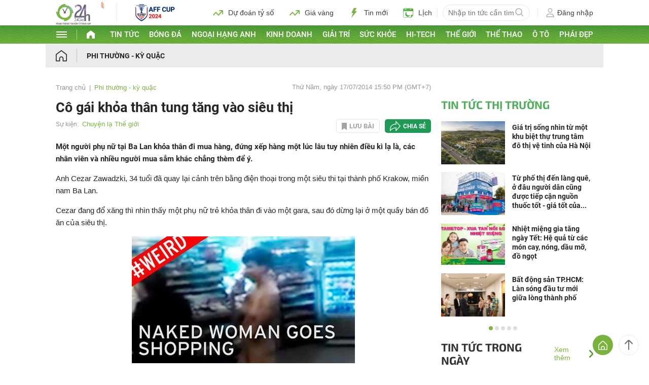

--- FILE ---
content_type: image/svg+xml
request_url: https://cdn.24h.com.vn/upload/3-2024/images/2024-08-28/news-green-1724809082-750-widthheight.svg
body_size: 692
content:
<?xml version="1.0" encoding="UTF-8"?>
<svg id="Layer_1" xmlns="http://www.w3.org/2000/svg" viewBox="0 0 120 120">
  <path d="M31.74,117.44c-1.45-1-1.63-1.57-.92-3.25,6.8-16.21,13.61-32.43,20.42-48.64.14-.33.26-.67.43-1.08-5.25,0-10.41,0-15.56,0-1.07,0-2.14,0-3.21,0-2.28,0-3.04-1.25-2.01-3.32,2.28-4.58,4.57-9.15,6.85-13.73,6.93-13.89,13.87-27.78,20.79-41.68.37-.74.79-1.39,1.53-1.8h31.41c1.45,1.17,1.56,1.91.53,3.54-6.97,11.03-13.94,22.05-20.9,33.07-.21.34-.42.68-.66,1.07.39.29.8.15,1.18.15,6.82.01,13.64,0,20.46,0,.7,0,1.4-.01,1.95.55.77.79.74,1.79-.16,2.87-2.91,3.48-5.84,6.95-8.76,10.42-16.76,19.94-33.51,39.88-50.27,59.82-.61.72-1.21,1.44-2,1.98h-1.11Z" style="fill: #7cb343;"/>
</svg>

--- FILE ---
content_type: application/javascript; charset=utf-8
request_url: https://fundingchoicesmessages.google.com/f/AGSKWxURdWxl2W2b_vhumEpYgNvS6I4zwlZ3eIxD21Tf_WT8dUdhMQLLo06RhPlisQ_mg5ZLLcPmt8014-NnDAaV8wJkh3T9VwVyyqfRsnm-2EJprmPmg2DQHEN7Fph8jPTyWlG0ycz1CN2AVGuYvKSddB_YoRas_Ld3eVEDQjblED2U5fFhrmLxZfsks8FZ/_/ppd_ads_/ad-exchange./ads8./ad300x250./adsdaq_
body_size: -1286
content:
window['3460278b-4179-48d3-b310-6e7c495a6dcc'] = true;

--- FILE ---
content_type: text/plain
request_url: https://rtb.openx.net/openrtbb/prebidjs
body_size: -82
content:
{"id":"21f09878-4bd8-4fd6-bd45-f7e829692808","nbr":0}